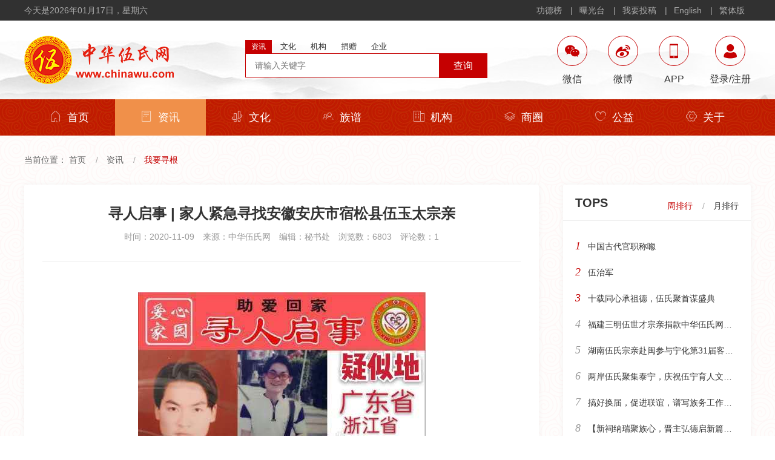

--- FILE ---
content_type: text/html; charset=utf-8
request_url: https://www.chinawu.com/news/detail/?newsId=3578
body_size: 13626
content:

<!DOCTYPE html>

<html>
<head>
    <title>寻人启事 |  家人紧急寻找安徽安庆市宿松县伍玉太宗亲</title>
    <meta name="keywords" content="伍玉太" />
    <meta name="description" content="伍玉太，安徽省安庆市宿松县人，出生于1981年11月18日，身高168厘米，于2000年4月去往浙江温州堂哥家找工作没找到，5月份前往温州市火车站后下落不明。" />
    <meta charset="UTF-8">
    <meta name="viewport" content="width=device-width, initial-scale=1.0">
    <meta http-equiv="X-UA-Compatible" content="ie=edge">
    <link rel="stylesheet" type="text/css" media="screen" href="/css/slick.css">
    <link rel="stylesheet" type="text/css" media="screen" href="/css/comm.css">
    <link rel="stylesheet" type="text/css" media="screen" href="/css/main.css">
    <script src="/js/jquery.min.js"></script>
    <script src="/js/slick.min.js"></script>
    <script src="/js/tabs.js"></script>
    <link rel="stylesheet" href="https://g.alicdn.com/de/prismplayer/2.8.2/skins/default/aliplayer-min.css" />
    <script charset="utf-8" type="text/javascript" src="https://g.alicdn.com/de/prismplayer/2.8.2/aliplayer-min.js"></script>
    <script src="/scripts/jquery/jquery.lazyload.min.js"></script>
    <style>
        iframe {
            width:100%;
            height:500px;
        }
    </style>
</head>
<body>
<div class="hd f14">
    <div class="hdbox">
        <div class="time">今天是2026年01月17日，星期六</div>
        
        <div class="hd-item f-fr">
            <ul>
                <li><a href="/merit/">功德榜</a></li>
                <li><a href="/news/NewList/?categoryId=55">曝光台</a></li>
                <li><a href="/Member/Editpublication/">我要投稿</a></li>
                <li><a href="javascript:;">English</a></li>
                <li><a href="javascript:jft();" class="web_version">繁体版</a></li>
            </ul>
        </div>
    </div>
</div>
<div class="header">
    <div class="hdbox">
        <div class="logo f-fl"><a href="/"><img src="/images/logo.png" alt="中华伍氏网"></a></div>
            <div class="main-search">
                <ul id="searchTab">
                    <li class="current">资讯</li>
                    <li>文化</li>
                    <li>机构</li>
                    <li>捐赠</li>
                    <li>企业</li>
                </ul>
                <div id="searchContent">
                    <div class="main-searchform">
                        <input type="text" placeholder="请输入关键字" />
                        <button class="sub searchs" type="button" data-mark="news">查询</button>
                    </div>
                    <div class="main-searchform">
                        <input type="text" placeholder="请输入关键字" />
                        <button class="sub searchs" type="button" data-mark="culture">查询</button>
                    </div>
                    <div class="main-searchform">
                        <input type="text" placeholder="请输入机构名称" />
                        <button class="sub searchs" type="button" data-mark="organization">查询</button>
                    </div>
                    <div class="main-searchform">
                        <input type="text" placeholder="请输入捐赠人姓名或手机号码" />
                        <button class="sub searchs" type="button" data-mark="merit">查询</button>
                    </div>
                    <div class="main-searchform">
                        <input type="text" placeholder="请输入企业名称或法人姓名" />
                        <button class="sub searchs" type="button" data-mark="company">查询</button>
                    </div>
                </div>
            </div>
            <script>
                $(function () {
                    $("#searchTab").tabso({
                        cntSelect: "#searchContent",
                        tabEvent: "click",
                        tabStyle: "fade"
                    });
                    $(".searchs").click(function () {
                        var value = $(this).parent().children("input").val();
                        var mark = $(this).attr("data-mark");
                        if (value != "") {
                            if (mark == "news") {
                                window.location.href = "/news/NewList/?keywords=" + value;
                            }
                            else if (mark == "culture") { // 文化
                                window.location.href = "/culture/CultureList/?keywords=" + value;
                            }
                            else if (mark == "organization") {
                                window.location.href = "/organization/?keywords=" + value;
                            }
                            else if (mark == "merit") {
                                window.location.href = "/merit/?keywords=" + value;
                            }
                            else if (mark == "company") {
                                window.location.href = "/business/companylist/?keywords=" + value;
                            }
                        }
                    });

                    document.onkeydown = function (event) {
                        e = event ? event : (window.event ? window.event : null);
                        if (e.keyCode == 13) {
                            var index = $("#searchTab>li.current").index();
                            $("button.searchs").eq(index).click();
                        }
                    }
                });
            </script>
        <div class="header-item f-fr">
            <ul>
                <li>
                    <a href="javascript:;"><i class="icon-1"></i><span>微信</span></a>
                    <div class="wxdrap" style="z-index:99999;">
                        <img src="/images/wximg.jpg" alt="中华伍氏网官方微信">
                        <p>官方微信</p>
                    </div>
                </li>
                <li>
                    <a href="https://weibo.com/u/2617869207" target="_blank"><i class="icon-2"></i><span>微博</span></a>
                </li>
                <li>
                    <a href="javascript:;"><i class="icon-3"></i><span>APP</span></a>
                </li>
                    <li>
                        <a href="/Login/"><i class="icon-4"></i><span>登录/注册</span></a>
                    </li>
            </ul>
        </div>
    </div>
</div>
<!--导航-->
<div class="navbox">
    <div class="hdbox menu" id="navbox_menu">
        <ul>
            <li><a href="/"><i class="icon-5"></i>首页</a></li>
            <li><a href="/news/"><i class="icon-6"></i>资讯</a></li>
            <li><a href="/culture/"><i class="icon-7"></i>文化</a></li>
            <li><a href="/zupu/"><i class="icon-8"></i>族谱</a></li>
            <li><a href="/organization/"><i class="icon-11"></i>机构</a></li>
            <li><a href="/business/"><i class="icon-13"></i>商圈</a></li>
            <li><a href="/welfare/"><i class="icon-9"></i>公益</a></li>
            <li><a href="/aboutus/"><i class="icon-10"></i>关于</a></li>
        </ul>
    </div>
</div>
<script src="/scripts/jquery/jquery.cookie.js"></script>
<script src="/scripts/lang.js?r=20260117104321"></script>
<script>
    $(function () {
        var navOffset = $(".navbox").offset().top;
        $(window).scroll(function () {
            var scrollPos = $(window).scrollTop();
            if (scrollPos >= navOffset) {
                $(".navbox").addClass("menu-fixed");
            } else {
                $(".navbox").removeClass("menu-fixed");
            }
        });
    });
</script>
    <div class="zbg">
        <div class="container f-cb">
            <div class="loc">
                当前位置：
                <a href="/">首页</a>
                <a href="/news/">资讯</a>
                <span>我要寻根</span>
            </div>
            <div class="n-left boxs bg-f mt30">
                <div class="news-content">
                    <div class="news-title">
                        <h1>寻人启事 | 家人紧急寻找安徽安庆市宿松县伍玉太宗亲</h1>
                        <p>
                            <span class="mr10">时间：2020-11-09</span>
                            <span class="mr10">来源：中华伍氏网</span>
                            <span class="mr10">编辑：秘书处</span>
                            <span class="mr10">浏览数：6803</span>
                            <span class="">评论数：1</span>
                        </p>
                    </div>
                    <div class="content-box mt30">
                        <div id="htmlCotent"><p><p style="font-size: medium; max-width: 100%; font-family: -apple-system, BlinkMacSystemFont, &quot;PingFang SC&quot;, &quot;Helvetica Neue&quot;, STHeiti, &quot;Microsoft Yahei&quot;, Tahoma, Simsun, sans-serif; white-space: normal; color: rgb(51, 51, 51) !important; line-height: 32px !important; margin-top: 0px !important; margin-bottom: 0px !important; text-align: center;"><span style="color: rgb(0, 0, 0); max-width: 100%; font-size: 16px !important; line-height: 32px !important;"><img src="/upload/202011/09/202011090907149049.jpg" title="微信图片_20201109090706.jpg" alt="微信图片_20201109090706.jpg"/></span></p><p style="font-size: medium; max-width: 100%; font-family: -apple-system, BlinkMacSystemFont, &quot;PingFang SC&quot;, &quot;Helvetica Neue&quot;, STHeiti, &quot;Microsoft Yahei&quot;, Tahoma, Simsun, sans-serif; white-space: normal; color: rgb(51, 51, 51) !important; line-height: 32px !important; margin-top: 0px !important; margin-bottom: 0px !important; text-align: center;"><br/></p><p style="font-size: medium; max-width: 100%; font-family: -apple-system, BlinkMacSystemFont, &quot;PingFang SC&quot;, &quot;Helvetica Neue&quot;, STHeiti, &quot;Microsoft Yahei&quot;, Tahoma, Simsun, sans-serif; white-space: normal; color: rgb(51, 51, 51) !important; line-height: 32px !important; margin-top: 0px !important; margin-bottom: 0px !important;"><span style="font-size: 20px;"><strong><span style="color: rgb(0, 0, 0); max-width: 100%; font-family: 微软雅黑, &quot;Microsoft YaHei&quot;; line-height: 32px !important;">伍玉太，安徽省安庆市宿松县人，出生于1981年11月18日，身高168厘米，于2000年4月去往浙江温州堂哥家找工作没找到，5月份前往温州市火车站后下落不明。</span></strong></span></p><p style="font-size: medium; max-width: 100%; font-family: -apple-system, BlinkMacSystemFont, &quot;PingFang SC&quot;, &quot;Helvetica Neue&quot;, STHeiti, &quot;Microsoft Yahei&quot;, Tahoma, Simsun, sans-serif; white-space: normal; color: rgb(51, 51, 51) !important; line-height: 32px !important; margin-top: 0px !important; margin-bottom: 0px !important;"><span style="color: rgb(0, 0, 0); max-width: 100%; font-family: 微软雅黑, &quot;Microsoft YaHei&quot;; font-size: 16px !important; line-height: 32px !important;"><br/></span></p><p style="font-size: medium; max-width: 100%; font-family: -apple-system, BlinkMacSystemFont, &quot;PingFang SC&quot;, &quot;Helvetica Neue&quot;, STHeiti, &quot;Microsoft Yahei&quot;, Tahoma, Simsun, sans-serif; white-space: normal; color: rgb(51, 51, 51) !important; line-height: 32px !important; margin-top: 0px !important; margin-bottom: 0px !important;"><span style="color: rgb(0, 0, 0); max-width: 100%; font-family: 微软雅黑, &quot;Microsoft YaHei&quot;; font-size: 16px !important; line-height: 32px !important;">家属附言：儿子，从小你就是一个孝顺懂事的孩子，妈妈不知道为什么你这么久不跟家里联系，也许你有你的苦衷。但是，你有想过我和你两个姐姐在家心急如焚的感受，终日被思念与担心所笼罩的心情吗？你向来那么懂事，你怎么忍心妈妈每天为你掉眼泪，看到启事后就赶快给家里来个消息吧，妈妈和两个姐姐都在等你回家！</span></p><p><br/></p><p style="text-align: center;"><img src="https://www.chinawu.com/upload/202011/09/202011090909284948.jpg" title="微信图片_20201109090920.jpg" alt="微信图片_20201109090920.jpg"/></p></p></div>
<div class="content-share f-cb">
    <li>
        <a href="javascript:;"><i class="icon-1"></i>微信</a>
        <div><img src="/images/wximg.jpg" alt="" class="share_weixin" /><p>微信扫码分享</p></div>
    </li>
    <li><a href="javascript:;" class="sina"><i class="icon-2"></i>新浪微博</a></li>
    <li><a href="javascript:;" class="qq"><i class="icon-30"></i>QQ空间</a></li>
</div>
<div class="shengming">
    <p>免责声明：本站部分图文或视频来源于宗亲网友提供或网络搜集，由本站编辑整理，仅供个人研究、交流学习使用，不涉及商业盈利目的。如涉及版权问题，请联系我们予以更改或删除，其他网站原创类内容一切版权归中华伍氏网所有，如需转载请联系本站，并注明来源，谢谢配合。</p>
</div>
<script>
    $(function () {
        //分享地址
        var qzone = 'http://sns.qzone.qq.com/cgi-bin/qzshare/cgi_qzshare_onekey?url={url}&title={title}&pics={pic}&summary={content}';
        var sina = 'http://service.weibo.com/share/share.php?url={url}&title={title}&pic={pic}&searchPic=false';
        var tqq = 'https://connect.qq.com/widget/shareqq/index.html?url={url}&showcount=0&desc={content}&summary=&title={title}&pics=&style=203&width=19&height=22';
        var douban = 'http://www.douban.com/share/service?href={url}&name={title}&text={content}&image={pic}';
        var weixin = 'http://qr.liantu.com/api.php?text={url}';
        var shareUrl = encodeURIComponent(window.location.href);
        var content = "伍玉太，安徽省安庆市宿松县人，出生于1981年11月18日，身高168厘米，于2000年4月去往浙江温州堂哥家找工作没找到，5月份前往温州市火车站后下落不明。";
        var title = "寻人启事 | 家人紧急寻找安徽安庆市宿松县伍玉太宗亲";
        var pic = "https://www.chinawu.com/images/head-logo.jpg";
        var mobile_share = "https://www.chinawu.com/zixun/detail/?newsId=5f29d810f5eaadbd"

        $("img.share_weixin").attr('src', replaceAPI(weixin, { url: encodeURIComponent(mobile_share) }));
        // QQ分享
        $(".content-share>li>a.qq").click(function () {
            window.open(replaceAPI(qzone, {
                url: shareUrl,
                title: title,
                content: content,
                pic: pic
            }));
        });
        // 新浪微博分享
        $(".content-share>li>a.sina").click(function () {
            window.open(replaceAPI(sina, {
                url: shareUrl,
                title: title,
                content: content,
                pic: pic
            }));
        });
    });
    function replaceAPI(api, options) {
        api = api.replace('{url}', options.url);
        api = api.replace('{title}', options.title);
        api = api.replace('{content}', options.content);
        api = api.replace('{pic}', options.pic);

        return api;
    }
</script>
                    </div>
                    <!--评价start-->
<div class="mt50 f-cb">
    <h2 class="c-t f18 mb20">文章评论</h2>
    <div class="f-cb">
        <textarea class="u-message" placeholder="请输入想跟大家交流的内容" id="txtcontent"></textarea>
        <span class="f-fl">还可以输入120字</span>
            <p class="f-ib f-fr">请登录后评论，立即 <a href="/Login/?redirectURL=%2fnews%2fdetail%2f%3fnewsId%3d3578" class="red">登录</a> 或 <a href="/Reg/" class="red">注册</a></p>
    </div>
    <div class="u-message-list mt30 f-cb" id="commentList" v-cloak>
        <ul>
            <li class="f-cb mt50" v-for="(item,index) in commentList">
                <p class="img"><img v-bind:src="item.userHead" /></p>
                <div class="nr">
                    <p><span class="c98">{{item.userName}}：</span>{{item.contents}}</p>
                    <p class="c98 mt10 tips">
                        <span>{{item.add_time}}</span>
                        <span><a href="javascript:;" v-on:click="userReply(index,0,0)">回复</a>（<em>{{item.commentCount}}</em>）</span>
                        <span><a href="javascript:;" v-on:click="userPraise(index,0,0)">赞</a>（<em>{{item.praiseCount}}</em>）</span>
                    </p>
                    <!--回复-->
                    <div class="replay-fa" v-if="item.issend==1">
                        <textarea name="firstContent" cols="30" v-model="content" rows="10" v-bind:placeholder="setName(item.userName)"></textarea>
                        <button v-on:click="submitForm(index,0,0)" type="button">发表</button>
                    </div>
                </div>
                <div class="u-reply" v-if="item.replyList.length>0">
                    <ul>
                        <li class="f-cb" v-for="(p,idx) in item.replyList">
                            <p class="img"><img v-bind:src="p.userHead" /></p>
                            <div class="nr">
                                <p><span class="c98">{{p.userName}} {{p.replyUser !=""?"回复"+p.replyUser:""}}：</span>{{p.replyContent}}</p>
                                <p class="c98 mt10 tips">
                                    <span>{{p.add_time}}</span>
                                    <span><a href="javascript:;" v-on:click="userReply(index,idx,1)">回复</a></span>
                                    <span><a href="javascript:;" v-on:click="userPraise(index,idx,1)">赞</a>（<em>{{p.praiseCount}}</em>）</span>
                                </p>
                                <!--二级回复-->
                                <div class="replay-fa" v-if="p.issend==1">
                                    <textarea name="secondcontent" cols="30" v-model="content" rows="10" v-bind:placeholder="setName(p.userName)"></textarea>
                                    <button v-on:click="submitForm(index,idx,1)" type="button">发表</button>
                                </div>
                            </div>
                        </li>
                    </ul>
                </div>
            </li>
        </ul>
        <div style="text-align:center;margin-top:8px;cursor:pointer;" v-if="isMore==1" v-on:click="loadMore()">点击查看更多</div>
    </div>
</div>
<script src="/layui/vue.js" charset="utf-8"></script>
<script src="/scripts/artdialog/dialog-plus-min.js"></script>
<link href="/scripts/artdialog/ui-dialog.css" rel="stylesheet" />
<style>
    [v-cloak] {
        display: none;
    }
</style>
<script>
    var vm = new Vue({
        el: "#commentList",
        data: {
            commentList: [],
            page: 1,  // 页码
            pageSize: 15, // 每页显示条数
            pageCount: 1, // 总页码
            totalCount: 0, // 总条数
            isLogin: "0",
            newId: "3578",
            content: "",
            isMore: 0,
        },
        methods: {
            setName: function (name) {
                return "回复" + name + "：";
            },
            userPraise: function (m, n, idx) {
                let that = this;
                let relevanceId = 0;
                if (idx == 0) {
                    relevanceId = that.commentList[m].commentId;
                }
                else if (idx == 1) {
                    relevanceId = that.commentList[m].replyList[n].replyId;
                }
                AjaxLoad(HTTPURLAPI.USERPRAISEAPI, { mark: idx == 0 ? "firstcomment" : "twocomment", relevanceId: relevanceId }, function (ret) {
                    if (ret.msgcode == 1) {
                        if (idx == 0) {
                            that.commentList[m].praiseCount = ret.data.praiseCount;
                        }
                        else {
                            that.commentList[m].replyList[n].praiseCount = ret.data.praiseCount;
                        }
                    }
                    else {
                        ShowPrint(ret.msg);
                    }
                });
            },
            userReply: function (m, n, idx) {
                let that = this;
                if (that.isLogin == 0) {
                    window.location.href = "/Login/?redirectURL=%2fnews%2fdetail%2f%3fnewsId%3d3578";
                }
                else {
                    that.content = "";
                    if (idx == 0) {
                        that.commentList[m].issend = that.commentList[m].issend == 1 ? 0 : 1;
                    }
                    else if (idx == 1) {
                        that.commentList[m].replyList[n].issend = that.commentList[m].replyList[n].issend == 1 ? 0 : 1;
                    }
                }
            },
            submitForm: function (m, n, idx) {
                let that = this;
                let relevanceId = that.commentList[m].commentId;
                let replyUser = "";
                if (idx == 1) {
                    replyUser = that.commentList[m].replyList[n].userName
                }
                if (that.content == "") {
                    ShowPrint("填写回复信息");
                    return false;
                }
                AjaxLoad(HTTPURLAPI.ADDCOMMENTAPI, { commentId: relevanceId, contents: that.content, replyUser: replyUser }, function (ret) {
                    if (ret.msgcode == 1) {
                        that.commentList[m].replyList.push(ret.data.model);
                        that.commentList[m].commentCount = that.commentList[m].commentCount + 1;
                        that.content = "";
                    }
                    else {
                        ShowPrint(ret.msg);
                    }
                });
            },
            loadMore: function () {
                loadComment();
            }
        }
    });
    $(function () {
        $("#txtcontent").keydown(function () {
            var len = $(this).val().length;
            if (len >= 120) {
                $("span.f-fl").html("还可以输入0字");
            }
            else {
                $("span.f-fl").html("还可以输入" + (120 - len) + "字");
            }
        });
        $("button.u-sub").click(function () {
            var content = $("#txtcontent").val().trim();
            if (content == "") {
                ShowPrint("请输入评论内容");
                return false;
            }
            if (content.length > 120) {
                ShowPrint("评论内容限制120字以内");
                return false;
            }
            AjaxLoad(HTTPURLAPI.EDITCOMMENTAPI, { mark: "news", relevanceId: vm.newId, contents: content }, function (ret) {
                if (ret.msgcode == 1) {
                    ShowPrint("评论成功");
                    $("#txtcontent").val("");
                    vm.commentList = [];
                    vm.page = 1;
                    vm.pageSize = 15;
                    vm.pageCount = 1;
                    vm.totalCount = 0;
                    loadComment();
                }
                else {
                    ShowPrint(ret.msg);
                    return false;
                }
            });
        });
        loadComment();
    });
    function loadComment() {
        AjaxLoadData(HTTPURLAPI.COMMENTLISTAPI, { pageindex: vm.page, pagesize: vm.pageSize, mark: "news", relevanceId: vm.newId }, function (ret) {
            if (ret.msgcode == 1) {
                vm.pageCount = ret.data.pageCount;
                if (vm.page <= vm.pageCount) {
                    vm.commentList = vm.commentList.concat(ret.data.list);
                    vm.totalCount = ret.data.totalCount;
                    if (vm.page == vm.pageCount) {
                        vm.isMore = 0;
                    }
                    else {
                        vm.isMore = 1;
                    }
                    ++vm.page;
                }
                else {
                    vm.isMore = 0;
                }
            }
            else {
                vm.isMore = 0;
            }
        });
    }
</script>
<script src="/scripts/base.js"></script>
                    <!--评价end-->
                    <div class="mt50 f-cb">
                        <h2 class="f20">相关推荐</h2>
                        <div class="news-tuijian">
                                    <div>
                                        <div class="ns-tjlist">
                                            <a href="/news/detail/?newsId=1020" class="pic" title="寻伍永安后人，祖籍廣東省肇慶高要白土鎮長塘村，后去新加坡"><img src="/images/default.jpg" alt="寻伍永安后人，祖籍廣東省肇慶高要白土鎮長塘村，后去新加坡" /></a>
                                            <p><a href="/news/detail/?newsId=1020" title="寻伍永安后人，祖籍廣東省肇慶高要白土鎮長塘村，后去新加坡">寻伍永安后人，祖籍廣東省肇慶高要白土鎮長塘村，后去新加坡</a></p>
                                        </div>
                                    </div>
                                    <div>
                                        <div class="ns-tjlist">
                                            <a href="/news/detail/?newsId=979" class="pic" title="贵州纳雍伍勇宗亲寻根 | 湖南衡州府耒阳县松湾大形山搬过来"><img src="/images/default.jpg" alt="贵州纳雍伍勇宗亲寻根 | 湖南衡州府耒阳县松湾大形山搬过来" /></a>
                                            <p><a href="/news/detail/?newsId=979" title="贵州纳雍伍勇宗亲寻根 | 湖南衡州府耒阳县松湾大形山搬过来">贵州纳雍伍勇宗亲寻根 | 湖南衡州府耒阳县松湾大形山搬过来</a></p>
                                        </div>
                                    </div>
                                    <div>
                                        <div class="ns-tjlist">
                                            <a href="/news/detail/?newsId=2367" class="pic" title="伍氏寻根005期 | 广东增城新塘伍氏寻祖信息"><img src="/images/default.jpg" alt="伍氏寻根005期 | 广东增城新塘伍氏寻祖信息" /></a>
                                            <p><a href="/news/detail/?newsId=2367" title="伍氏寻根005期 | 广东增城新塘伍氏寻祖信息">伍氏寻根005期 | 广东增城新塘伍氏寻祖信息</a></p>
                                        </div>
                                    </div>
                                    <div>
                                        <div class="ns-tjlist">
                                            <a href="/news/detail/?newsId=1011" class="pic" title="安徽伍氏寻根江西"><img src="/images/default.jpg" alt="安徽伍氏寻根江西" /></a>
                                            <p><a href="/news/detail/?newsId=1011" title="安徽伍氏寻根江西">安徽伍氏寻根江西</a></p>
                                        </div>
                                    </div>
                                    <div>
                                        <div class="ns-tjlist">
                                            <a href="/news/detail/?newsId=978" class="pic" title="马来西亚宗亲的特别寻人"><img src="https://images.chinawu.com/upload/platform/news/201908/23/201908231622375463.jpg" alt="马来西亚宗亲的特别寻人" /></a>
                                            <p><a href="/news/detail/?newsId=978" title="马来西亚宗亲的特别寻人">马来西亚宗亲的特别寻人</a></p>
                                        </div>
                                    </div>
                                    <div>
                                        <div class="ns-tjlist">
                                            <a href="/news/detail/?newsId=966" class="pic" title="江苏徐州伍赵宗亲寻根"><img src="/images/default.jpg" alt="江苏徐州伍赵宗亲寻根" /></a>
                                            <p><a href="/news/detail/?newsId=966" title="江苏徐州伍赵宗亲寻根">江苏徐州伍赵宗亲寻根</a></p>
                                        </div>
                                    </div>
                                    <div>
                                        <div class="ns-tjlist">
                                            <a href="/news/detail/?newsId=2034" class="pic" title="陕西省渭南市蒲城县伍兴虎宗亲为寻子伍嘉诚，扮成蜘蛛侠“千里走单骑”11年"><img src="https://images.chinawu.com/upload/platform/news/201910/06/201910061119383481.png" alt="陕西省渭南市蒲城县伍兴虎宗亲为寻子伍嘉诚，扮成蜘蛛侠“千里走单骑”11年" /></a>
                                            <p><a href="/news/detail/?newsId=2034" title="陕西省渭南市蒲城县伍兴虎宗亲为寻子伍嘉诚，扮成蜘蛛侠“千里走单骑”11年">陕西省渭南市蒲城县伍兴虎宗亲为寻子伍嘉诚，扮成蜘蛛侠“千里走单骑”11年</a></p>
                                        </div>
                                    </div>
                                    <div>
                                        <div class="ns-tjlist">
                                            <a href="/news/detail/?newsId=1015" class="pic" title="重庆市酉阳县酉酬镇伍氏,原籍湖南省沅州府、芷江县灶锅底"><img src="/images/default.jpg" alt="重庆市酉阳县酉酬镇伍氏,原籍湖南省沅州府、芷江县灶锅底" /></a>
                                            <p><a href="/news/detail/?newsId=1015" title="重庆市酉阳县酉酬镇伍氏,原籍湖南省沅州府、芷江县灶锅底">重庆市酉阳县酉酬镇伍氏,原籍湖南省沅州府、芷江县灶锅底</a></p>
                                        </div>
                                    </div>
                                    <div>
                                        <div class="ns-tjlist">
                                            <a href="/news/detail/?newsId=981" class="pic" title="四川攀枝花伍姓寻根 | 家谱记载祖籍起于湖南省湘乡县"><img src="/images/default.jpg" alt="四川攀枝花伍姓寻根 | 家谱记载祖籍起于湖南省湘乡县" /></a>
                                            <p><a href="/news/detail/?newsId=981" title="四川攀枝花伍姓寻根 | 家谱记载祖籍起于湖南省湘乡县">四川攀枝花伍姓寻根 | 家谱记载祖籍起于湖南省湘乡县</a></p>
                                        </div>
                                    </div>
                                    <div>
                                        <div class="ns-tjlist">
                                            <a href="/news/detail/?newsId=987" class="pic" title="安徽长丰县【原属寿县】水家湖的伍家岗寻上海伍翰生宗亲"><img src="/images/default.jpg" alt="安徽长丰县【原属寿县】水家湖的伍家岗寻上海伍翰生宗亲" /></a>
                                            <p><a href="/news/detail/?newsId=987" title="安徽长丰县【原属寿县】水家湖的伍家岗寻上海伍翰生宗亲">安徽长丰县【原属寿县】水家湖的伍家岗寻上海伍翰生宗亲</a></p>
                                        </div>
                                    </div>
                        </div>
                        <script>
                            $(function () {
                                $('.news-tuijian').slick({
                                    slidesToShow: 3,
                                    slidesToScroll: 1,
                                    autoplay: true,
                                    autoplaySpeed: 3000,
                                    centerPadding: "15px",
                                });
                            });
                        </script>
                    </div>
                </div>
            </div>
            <div class="n-right mt30">
<div class="boxs bg-f">
        <div class="n-paihang">
            <h3>TOPS</h3>
            <div>
                <ul id="phtab">
                    <li class="current">周排行</li>
                    <li>月排行</li>
                </ul>
            </div>
        </div>
        <div class="" id="phtabContent">
            <div class="paihang-list ranktop_list">
                <ul>
                                <li><span>1</span><a href="/news/detail/?newsId=436">中国古代官职称呼</a></li>
                                <li><span>2</span><a href="/news/detail/?newsId=2969">伍治军</a></li>
                                <li><span>3</span><a href="/news/detail/?newsId=4188">十载同心承祖德，伍氏聚首谋盛典</a></li>
                                <li><span>4</span><a href="/news/detail/?newsId=4202">福建三明伍世才宗亲捐款中华伍氏网人民币1000元</a></li>
                                <li><span>5</span><a href="/news/detail/?newsId=4198">湖南伍氏宗亲赴闽参与宁化第31届客家文化节暨正己堂落成典礼活动纪实</a></li>
                                <li><span>6</span><a href="/news/detail/?newsId=4175">两岸伍氏聚集泰宁，庆祝伍宁育人文化馆落成</a></li>
                                <li><span>7</span><a href="/news/detail/?newsId=4176">搞好换届，促进联谊，谱写族务工作新篇章</a></li>
                                <li><span>8</span><a href="/news/detail/?newsId=4179">【新祠纳瑞聚族心，晋主弘德启新篇】——云浮旱塘村伍氏宗祠重光庆典纪实</a></li>
                                <li><span>9</span><a href="/news/detail/?newsId=4150">首届伍氏醒狮交流会圆满举行</a></li>
                                <li><span>10</span><a href="/news/detail/?newsId=4137">世界伍氏宗亲总会第十二届恳亲代表大会在台山隆重举行</a></li>
                </ul>
            </div>
            <div class="paihang-list ranktop_list" style="display:none">
                <ul>
                                <li><span>1</span><a href="/news/detail/?newsId=2304">伍自尧</a></li>
                                <li><span>2</span><a href="/news/detail/?newsId=3627">海南伍氏宗祠暨伍子胥公雕像落成庆典大会活动</a></li>
                                <li><span>3</span><a href="/news/detail/?newsId=2969">伍治军</a></li>
                                <li><span>4</span><a href="/culture/detail/?newsId=1865f91064cc5b94">伍谟文</a></li>
                                <li><span>5</span><a href="/news/detail/?newsId=436">中国古代官职称呼</a></li>
                                <li><span>6</span><a href="/culture/detail/?newsId=a6655848d0c47ff6">伍诰</a></li>
                                <li><span>7</span><a href="/news/detail/?newsId=4044">2024年中华伍氏网迎新春联谊活动</a></li>
                                <li><span>8</span><a href="/news/detail/?newsId=3861">《伍子陵园太庙建设规划书》</a></li>
                                <li><span>9</span><a href="/news/detail/?newsId=3643">广东云浮新兴布填村幸福堂入伙庆典</a></li>
                                <li><span>10</span><a href="/news/detail/?newsId=3642">阔别十二载，中华伍氏网兄弟姐妹相聚云浮新兴幸福堂落成典礼</a></li>
                </ul>
            </div>
        </div>
</div>
<div class="boxs bg-f mt30">
    <div class="p-n-title">
        <h3><a href="/news/video/">视频动态</a></h3>
    </div>
                <div class="sp-dongtai">
                    <div>
                        <a href="/news/detail/?newsId=3762"><img src="https://images.chinawu.com/upload/platform/news/202106/04/202106041405044268.jpg" alt="抗疫百年史传奇伍连德" /></a>
                        <p><a href="/news/detail/?newsId=3762">抗疫百年史传奇伍连德</a></p>
                    </div>
                </div>
                <div class="paihang-list" style="padding-top:0">
                    <ul>
                            <li><a href="/news/detail/?newsId=3646">中华伍氏网2021新年贺词</a></li>
                            <li><a href="/news/detail/?newsId=3643">广东云浮新兴布填村幸福堂入伙庆典</a></li>
                            <li><a href="/news/detail/?newsId=3623">中华伍氏网办网初衷及未来发展</a></li>
                            <li><a href="/news/detail/?newsId=3611">武当唐手拳-伍氏传承人伍新虎</a></li>
                            <li><a href="/news/detail/?newsId=3586">伍子胥纪念馆——浙江杭州建德市乾潭镇下包村</a></li>
                            <li><a href="/news/detail/?newsId=3473">木香哥，我们永远怀念您！</a></li>
                    </ul>
                </div>

</div>
<script>
    $(function () {
        $("#phtab>li").click(function () {
            var index = $(this).index();
            $(this).addClass("current");
            $(this).siblings().removeClass("current");
            $(".ranktop_list").eq(index).css({ "display": "block" });
            $(".ranktop_list").eq(index).siblings().css({ "display": "none" });
        });
    });
</script>
            </div>
        </div>
    </div>
    <!--底部-->
<!--底部-->
    <div class="footer">
        <div class="container f-cb">
            <div class="f-cb">
                <div class="col-10 foot-nav">
                    <ul>
                        <li>
                            <b>关于</b>
                            <a href="/aboutus/">网站概况</a>
                            <a href="/aboutus/?action=Leading">组织架构</a>
                            <a href="/aboutus/?action=contactstation">章程制度</a>
                            <a href="/aboutus/?action=websitehonor">网站大事记</a>
                            <a href="/aboutus/?action=aboutus">各地联络处</a>
                            <a href="/aboutus/?action=advertising">联系方式</a>
                        </li>
                        <li>
                            <b>资讯</b>
                            <a href="/news/NewList/?categoryId=7">重要通知</a>
                            <a href="/news/NewList/?categoryId=8">网站动态</a>
                            <a href="/news/NewList/?categoryId=9">家族活动</a>
                            <a href="/news/NewList/?categoryId=10">寻根问祖</a>
                            <a href="/news/NewList/?categoryId=11">百家姓</a>
                            <a href="/news/video/">视频</a>
                        </li>
                        <li>
                            <b>文化</b>
                            <a href="/culture/CultureList/?iscommend=1">文化聚焦</a>
                            <a href="/culture/CultureList/?categoryId=8537dadb50df0c40">伍氏源流</a>
                            <a href="/culture/CultureList/?categoryId=350dac5bc029fce6">文物古迹</a>
                            <a href="/culture/mingren/">伍氏人物</a>
                            <a href="/culture/CultureList/?categoryId=0e53ee89d3d1533d">艺术长廊</a>
                            <a href="/culture/CultureList/?categoryId=a2c2ab5842e2027c">修谱专栏</a>
                        </li>
                        <li>
                            <b>公益</b>
                            <a href="/welfare/WelfareList/?categoryId=fb53a31bdf175779">爱心倡议</a>
                            <a href="/welfare/WelfareList/?categoryId=ae0a97f5e152b3c7">奖学助学</a>
                            <a href="/welfare/WelfareList/?categoryId=404d1d7dcf4f4354">爱心慈善</a>
                            <a href="/merit/">功德榜</a>
                            <a href="/aboutus/?action=donation">我要捐赠</a>
                        </li>
                        <li>
                            <b>商圈</b>
                            <a href="/member/enterprisecert/">企业入驻</a>
                            <a href="/business/CompanyList/?tradeId=42">行业分类</a>
                            <a href="/business/CompanyList/">企业机构</a>
                            <a href="/business/Nearby/">附近企业</a>
                            <a href="/business/BusinessList/?categoryId=6ab6da5c2b387cfe">求职招聘</a>
                            <a href="/business/BusinessList/?categoryId=1e774d330c6f3bee">创业分享</a>
                        </li>
                        <li>
                            <b>公示</b>
                            <a href="/welfare/welfarelist/?categoryId=5af730d48e7a7741">收支明细</a>
                            <a href="/news/newList/?categoryId=55">曝光台</a>
                            <a href="/member/addfeedback/">宗亲建议</a>
                        </li>
                    </ul>
                </div>
                <div class="foot-wx">
                    <img src="/images/wximg.jpg" alt="中华伍氏网微信公众号">
                    <p class="f-tac f14 mt10">微信公众号</p>
                </div>
            </div>
        </div>
    </div>
<div class="copy">
    <p>Copyright 2005-2019 版权所有：中华伍氏网  盗版必究 总法律顾问：伍伟良  备案号：<a href="https://beian.miit.gov.cn/" target="_blank">粤ICP备19015942号</a>  技术支持：<a href="http://www.dingshuo.cc/" target="_blank">鼎硕科技</a>&nbsp;&nbsp;
    <script type="text/javascript" src="https://s9.cnzz.com/z_stat.php?id=625941&web_id=625941"></script></p>
</div>
<!--返回顶部-->
<div class="top" id="toTop">
    <a href="javascript:;"><i class="icon-19"></i>回顶部</a>
</div>
<script>
    $(function () {
        $(window).scroll(function (event) {
            if ($(this).scrollTop() == 0) {
                $("#toTop").hide();
            }
            if ($(this).scrollTop() > 100) {
                $("#toTop").show();
            }
        });
        $("#toTop").click(function (event) {
            $("html,body").animate({ scrollTop: "0px" }, 666)
        });
    });
</script>
    <script>
        $(function () {
            $("#htmlCotent img").each(function () {
                if (!$(this).attr("data-original")) {
                    $(this).attr("data-original", $(this).attr("src")).attr("src", "/images/default.jpg");
                }
            });
            $("#htmlCotent img").lazyload({ effect: "fadeIn", threshold: 120 }); //图片显示方式，淡出效果，其他可自定义
            $("#navbox_menu>ul>li").eq(1).addClass("current");
        });
    </script>
</body>
</html>


--- FILE ---
content_type: text/css
request_url: https://www.chinawu.com/css/comm.css
body_size: 2849
content:
@charset "utf-8";html,body,h1,h2,h3,h4,h5,h6,div,dl,dt,dd,ul,ol,li,p,blockquote,pre,hr,figure,table,caption,th,td,form,fieldset,legend,input,button,textarea,menu{margin:0;padding:0}header,footer,section,article,aside,nav,hgroup,address,figure,figcaption,menu,details{display:block}table{border-collapse:collapse;border-spacing:0}caption,th{text-align:left;font-weight:normal}html,body,fieldset,img,iframe,abbr{border:0}i,cite,em,var,address,dfn{font-style:normal}[hidefocus],summary{outline:0}li{list-style:none}h1,h2,h3,h4,h5,h6,small{font-size:100%}sup,sub{font-size:83%}pre,code,kbd,samp{font-family:inherit}q:before,q:after{content:none}textarea{overflow:auto;resize:none}label,summary{cursor:default}a,button{cursor:pointer}h1,h2,h3,h4,h5,h6,em,strong,b{font-weight:bold}del,ins,u,s,a,a:hover{text-decoration:none}body,textarea,input,button,select,keygen,legend{color:#333;outline:0;font-size:16px;font-family:"PingFang SC","Helvetica Neue",Helvetica,Tahoma,Arial,"Microsoft YaHei","\\9ED1\4F53",STHeiTi,sans-serif}html,body{width:100%;height:100%;-webkit-font-smoothing:antialiased}body{background:#fff;font-size:16px;line-height:1.5}*{transition:all .3s}a{color:#333}a:hover{color:#c50001}.f-cb:after,.f-cbli li:after{display:block;clear:both;visibility:hidden;height:0;overflow:hidden;content:"."}.f-cb,.f-cbli li{zoom:1}.f-ib{display:inline-block;*display:inline;*zoom:1}.f-dn{display:none}.f-db{display:block}.f-fl{float:left}.f-fr{float:right}.f-pr{position:relative}.f-prz{position:relative;zoom:1}.f-oh{overflow:hidden}.f-fs1{font-size:12px}.f-fs2{font-size:14px}.f-fwn{font-weight:normal}.f-fwb{font-weight:bold}.f-tal{text-align:left}.f-tac{text-align:center}.f-tar{text-align:right}.f-taj{text-align:justify;text-justify:inter-ideograph}.f-vam,.f-vama *{vertical-align:middle}.f-wsn{word-wrap:normal;white-space:nowrap}.f-pre{overflow:hidden;text-align:left;white-space:pre-wrap;word-wrap:break-word;word-break:break-all}.f-wwb{white-space:normal;word-wrap:break-word;word-break:break-all}.f-ti{overflow:hidden;text-indent:-30000px}.f-ti2{text-indent:2em}.f-lhn{line-height:normal}.f-tdu,.f-tdu:hover{text-decoration:underline}.f-tdn,.f-tdn:hover{text-decoration:none}.f-toe{overflow:hidden;word-wrap:normal;white-space:nowrap;text-overflow:ellipsis}.f-csp{cursor:pointer}.f-csd{cursor:default}.f-csh{cursor:help}.f-csm{cursor:move}.f-usn{-webkit-user-select:none;-moz-user-select:none;-ms-user-select:none;-o-user-select:none;user-select:none}*{-webkit-box-sizing:border-box;-moz-box-sizing:border-box;box-sizing:border-box}.f12{font-size:12px}.f14{font-size:14px}.f16{font-size:16px}.f18{font-size:18px}.f20{font-size:20px}.f22{font-size:22px}.f24{font-size:24px}.ln2{line-height:2}.white{color:#fff}.blue{color:#c50001}.c56{color:#565656}.c98{color:#989898}.cbd{color:#bdbdbd}.blue2{color:#6eb9e9}.green{color:#1abc9c}.orange{color:#f49267}.mt5{margin-top:5px}.mt10{margin-top:10px}.mt15{margin-top:15px}.mt20{margin-top:20px}.mt25{margin-top:25px}.mt30{margin-top:30px}.mt40{margin-top:40px}.mt50{margin-top:50px}.mt80{margin-top:80px}.mb5{margin-bottom:5px}.mb10{margin-bottom:10px}.mb15{margin-bottom:15px}.mb20{margin-bottom:20px}.mb25{margin-bottom:25px}.mb30{margin-bottom:30px}.mb40{margin-bottom:40px}.mb50{margin-bottom:50px}.mr5{margin-right:5px}.mr10{margin-right:10px}.mr15{margin-right:15px}.mr20{margin-right:20px}.mr25{margin-right:25px}.mr30{margin-right:30px}.mr40{margin-right:40px}.mr50{margin-right:50px}.pt5{padding-top:5px}.pt10{padding-top:10px}.pt15{padding-top:15px}.pt20{padding-top:20px}.pt80{padding-top:80px}.pt40{padding-top:40px}.pb40{padding-bottom:40px}.pb5{padding-bottom:5px}.pb10{padding-bottom:10px}.pb15{padding-bottom:15px}.pb20{padding-bottom:20px}.pd5{padding:5px}.pd10{padding:10px}.pd15{padding:15px}.pd20{padding:20px}.pd25{padding:25px}.pd30{padding:30px}.pd35{padding:35px}.pd40{padding:40px}.pd50{padding:50px}.linear{background:-webkit-linear-gradient(left top, #1f90db, #08bd98);background:-o-linear-gradient(135deg, #1f90db, #08bd98);background:-moz-linear-gradient(135deg, #1f90db, #08bd98);background:linear-gradient(135deg, #1f90db, #08bd98)}.bor4{-webkit-border-radius:4px;-moz-border-radius:4px;border-radius:4px}.boxs{-webkit-box-shadow:0 0 10px rgba(52,152,219,0.1);-moz-box-shadow:0 0 10px rgba(52,152,219,0.1);box-shadow:0 0 10px rgba(52,152,219,0.1)}.container{width:1230px;margin:0 auto;padding-left:15px;padding-right:15px;position:relative}.row{margin-left:-15px;margin-right:-15px}.col-1,.col-2,.col-3,.col-4,.col-5,.col-6,.col-7,.col-8,.col-9,.col-10,.col-11,.col-12,.col-5p{float:left;padding-left:15px;padding-right:15px}.col-1{width:8.33333333%}.col-2{width:16.66666667%}.col-3{width:25%}.col-4{width:33.33333333%}.col-5{width:41.66666667%}.col-6{width:50%}.col-7{width:58.33333333%}.col-8{width:66.66666667%}.col-9{width:75%}.col-10{width:83.33333333%}.col-11{width:91.66666667%}.col-12{width:100%}.col-5p{width:20%}@font-face{font-family:'din';src:url('../fonts/din.eot');src:url('../fonts/din.eot') format('embedded-opentype'),url('../fonts/din.ttf') format('truetype'),url('../fonts/din.woff') format('woff'),url('../fonts/din.svg') format('svg');font-style:normal}@font-face{font-family:'icomoon';src:url('../fonts/icomoon.eot?jol7e4');src:url('../fonts/icomoon.eot?jol7e4#iefix') format('embedded-opentype'),url('../fonts/icomoon.ttf?jol7e4') format('truetype'),url('../fonts/icomoon.woff?jol7e4') format('woff'),url('../fonts/icomoon.svg?jol7e4#icomoon') format('svg');font-weight:normal;font-style:normal}[class^="icon-"],[class*=" icon-"]{font-family:'icomoon' !important;font-style:normal;font-weight:normal;font-variant:normal;text-transform:none;line-height:1;-webkit-font-smoothing:antialiased;-moz-osx-font-smoothing:grayscale}.icon-pengyouquan:before{content:"\e921"}.icon-311:before{content:"\e922"}.icon-321:before{content:"\e923"}.icon-331:before{content:"\e924"}.icon-34:before{content:"\e925"}.icon-35:before{content:"\e926"}.icon-37:before{content:"\e92a"}.icon-38:before{content:"\e92b"}.icon-39:before{content:"\e92c"}.icon-40:before{content:"\e92d"}.icon-41:before{content:"\e92e"}.icon-42:before{content:"\e92f"}.icon-43:before{content:"\e930"}.icon-45:before{content:"\e931"}.icon-46:before{content:"\e932"}.icon-47:before{content:"\e933"}.icon-48:before{content:"\e934"}.icon-49:before{content:"\e935"}.icon-50:before{content:"\e936"}.icon-51:before{content:"\e937"}.icon-52:before{content:"\e938"}.icon-53:before{content:"\e939"}.icon-54:before{content:"\e93a"}.icon-55:before{content:"\e93b"}.icon-56:before{content:"\e93c"}.icon-57:before{content:"\e93d"}.icon-58:before{content:"\e93e"}.icon-59:before{content:"\e93f"}.icon-60:before{content:"\e940"}.icon-61:before{content:"\e941"}.icon-62:before{content:"\e942"}.icon-63:before{content:"\e943"}.icon-64:before{content:"\e944"}.icon-65:before{content:"\e945"}.icon-66:before{content:"\e946"}.icon-67:before{content:"\e947"}.icon-1:before{content:"\e900"}.icon-2:before{content:"\e901"}.icon-3:before{content:"\e902"}.icon-4:before{content:"\e903"}.icon-5:before{content:"\e904"}.icon-6:before{content:"\e905"}.icon-7:before{content:"\e906"}.icon-8:before{content:"\e907"}.icon-9:before{content:"\e908"}.icon-10:before{content:"\e909"}.icon-11:before{content:"\e90a"}.icon-12:before{content:"\e90b"}.icon-13:before{content:"\e90c"}.icon-14:before{content:"\e90d"}.icon-15:before{content:"\e90e"}.icon-16:before{content:"\e90f"}.icon-17:before{content:"\e910"}.icon-18:before{content:"\e911"}.icon-19:before{content:"\e912"}.icon-20:before{content:"\e913"}.icon-21:before{content:"\e914"}.icon-22:before{content:"\e915"}.icon-23:before{content:"\e916"}.icon-24:before{content:"\e917"}.icon-25:before{content:"\e918"}.icon-26:before{content:"\e919"}.icon-27:before{content:"\e91a"}.icon-28:before{content:"\e91b"}.icon-29:before{content:"\e91c"}.icon-30:before{content:"\e91d"}.icon-31:before{content:"\e91e"}.icon-32:before{content:"\e91f"}.icon-33:before{content:"\e920"}.icon-68:before{content:"\e948"}

--- FILE ---
content_type: text/css
request_url: https://www.chinawu.com/css/main.css
body_size: 9835
content:
@charset "utf-8";img{max-width:100%;vertical-align:top;}.red{color:#c50001}.qianyan,.hdbox{width:1230px;margin:0 auto;padding-left:15px;padding-right:15px}.div1{text-align:center;font-size:18px;line-height:2;text-transform:uppercase}.div1 li{border-right:1px solid #eee}.div1 li:last-child{border:0}.div1 b{display:block;color:#c50001}.div2 .head-logo{width:299px;float:left;position:relative}.div2 .head-info{margin-left:300px}.div2 .head-info .txt{margin-left:60px;margin-top:50px}.head-item{height:66px}.head-item li{display:inline-block;float:left;overflow:hidden;margin-left:60px}.head-item li a{display:block;width:66px;height:66px;-webkit-border-radius:66px;-moz-border-radius:66px;border-radius:66px;color:#fff;background-color:#e95d04;text-align:center;padding:10px;line-height:1.5}.head-item li:last-child a{line-height:50px;color:#999;border:1px solid #eee}.div3{text-align:center}.div3 a{display:inline-block;width:50px;height:50px;-webkit-border-radius:50px;-moz-border-radius:50px;border-radius:50px;border:1px solid #ddd;text-align:center;line-height:50px}.div3 a i{font-size:18px}.hd{background-color:#313131;height:34px;line-height:34px;color:#aaa}.hd a{color:#aaa}.hd a:hover{color:#fff}.hdbox .time,.hdbox .hd-item,.hdbox .hd-psite{display:inline-block}.hdbox .hd-item li{display:inline-block;position:relative;padding-left:15px;margin-right:10px}.hdbox .hd-item li:before{position:absolute;content:"|";color:#aaa;left:0;top:0}.hdbox .hd-item li:first-child:before{display:none}.hdbox .hd-psite{background-color:#3c3c3c;padding:0 20px}.hdbox .hd-psite i{margin-right:5px}.header{height:130px;background:url(../images/headerbg.jpg) center center no-repeat}.header .hdbox{padding-top:25px;position:relative}.main-search{position:absolute;left:380px;top:30px;width:400px}.main-search li{display:inline-block;padding:2px 10px;font-size:13px;cursor:pointer}.main-search li.current{background-color:#c50001;font-size:12px;color:#fff}.main-searchform{display:none}.main-searchform input[type="text"]{width:100%;height:40px;line-height:40px;padding:0 15px;border:1px solid #c50001;font-size:14px}.main-searchform .sub{background-color:#c50001;color:#fff;position:absolute;top:25px;height:40px;line-height:40px;width:80px;text-align:center;right:0;border:0}.header-item li{display:inline-block;position:relative;text-align:center;margin-left:30px}.header-item li i{display:inline-block;width:50px;height:50px;-webkit-border-radius:50px;-moz-border-radius:50px;border-radius:50px;border:1px solid #c50001;text-align:center;line-height:50px;font-size:24px;color:#c50001;transform:all .5s ease}.header-item li .userimg{width:50px;height:50px;-webkit-border-radius:50px;-moz-border-radius:50px;border-radius:50px}.header-item li span{display:block;margin-top:10px}.header-item li div{position:absolute;top:90px;-webkit-box-shadow:0 0 10px rgba(0,0,0,0.3);-moz-box-shadow:0 0 10px rgba(0,0,0,0.3);box-shadow:0 0 10px rgba(0,0,0,0.3);left:50%;margin-left:-75px;background-color:#fff;padding:20px 20px 10px 20px;width:150px;display:none}.header-item li div p{font-size:14px;margin-top:10px}.header-item li:hover i{transform:rotate(360deg)}.header-item li:hover div{display:block}.navbox{height:60px;line-height:60px;background:url(../images/navbg.jpg) repeat-x;}.menu li{display:inline-block;width:12.5%;float:left;text-align:center}.menu li a{color:#fff;font-size:18px;display:block;width:100%;height:60px;line-height:60px}.menu li a i{margin-right:10px;font-size:18px;color:rgba(255,255,255,0.6);display:inline-block}.menu li a:hover{background-color:#f0904a}.menu li.current a{background-color:#f0904a}.search{height:278px;background:url(../images/searchbg.jpg) center center no-repeat}.search-from{width:800px;margin:0 auto;padding-top:140px;position:relative;-webkit-border-radius:5px;-moz-border-radius:5px;border-radius:5px}.search-from input{width:100%;height:60px;border:0;-webkit-border-radius:5px;-moz-border-radius:5px;border-radius:5px;padding-left:150px}.search-from .s-item{position:absolute;left:0;top:140px;border-radius:5px 0 0 5px;height:220px}.search-from .s-item button{border:0;line-height:60px;width:120px;border-right:1px solid #eee;border-radius:5px 0 0 5px}.search-from .s-item button i{font-size:12px;margin-left:10px;color:#999}.search-from .s-item .search-drop{position:absolute;top:60px;left:0;background-color:#fff;width:120px;display:none;z-index:100}.search-from .s-item .search-drop li{display:block;text-align:center;padding:8px 0}.search-from .s-item .search-drop li a{display:block}.search-from .s-item .search-drop li:hover{background-color:#eee;color:#c50001}.search-from .sub{position:absolute;right:0;height:60px;top:0;background-color:#c50001;width:70px;display:inline-block;border:0;top:140px;border-radius:0 5px 5px 0}.search-from .sub i{font-size:26px;color:#fff}.s-item:hover{box-shadow:0 0 10px rgba(0,0,0,0.15)}.s-item:hover button{border-radius:5px 0 0 0}.s-item:hover .search-drop{display:block}.zbg,body{background:url(../images/zbg.png);}.zbg{padding:30px 0;padding-bottom:50px}.boxs{box-shadow:0 0 10px rgba(0,0,0,0.05)}.bg-f{background-color:#fff;-webkit-border-radius:3px;-moz-border-radius:3px;border-radius:3px}.news-tab-box,.news-slider{width:585px;height:360px;float:left}.news-slider div{position:relative}.news-slider div p{position:absolute;bottom:50px;background-color:rgba(0,0,0,0.8);color:#fff;padding:10px 15px;font-size:18px;width:90%;left:5%;border-radius:5px;text-align:center}.news-slider img{height:360px;object-fit:cover}.news-slider .slick-dots{bottom:15px}.news-slider .slick-dots li button:before{font-size:24px;color:#fff;opacity:1}.news-slider .slick-dots li.slick-active button:before{color:#c50001}.news-slider .slick-prev:before,.news-slider .slick-next:before{position:absolute;left:0;top:1px;color:#ccc;width:40px;height:40px;background-color:rgba(0,0,0,0.5);border-radius:40px;line-height:40px}.news-slider .slick-prev{left:10px;width:40px;height:40px}.news-slider .slick-next{right:10px;width:40px;height:40px}.news-slider .slick-prev:hover:before,.news-slider .slick-next:hover:before{background-color:#c50001}.newstab{border-bottom:1px solid #eee}.newstab li{display:inline-block;font-size:20px;margin-right:30px}.newstab li a{display:inline-block;padding-bottom:10px;border-bottom:2px solid #fff}.newstab li.current a{border-bottom:2px solid #c50001;color:#c50001}.news-tab-box{padding:20px 30px}.newsItem{padding-top:15px}.newsItem li{position:relative;padding-left:15px;padding-top:8px;padding-bottom:8px;height:38px}.newsItem li a{display:inline-block}.newsItem li span{display:inline-block;float:right;color:#999;font-size:14px}.newsItem li:before{position:absolute;top:18px;content:"";width:4px;height:4px;-webkit-border-radius:4px;-moz-border-radius:4px;border-radius:4px;background-color:#ccc;left:0}.hert li{width:16.6%;float:left;text-align:center;padding:30px 0;border-right:1px solid #eee;color:#c50001}.hert li span{display:block;font-size:14px;color:#333}.hert li b{font-family:"din";font-size:34px;color:#c50001;font-weight:normal;margin-right:5px}.hert li:last-child{border:0}.hert li:hover{-webkit-box-shadow:0 0 15px rgba(0,0,0,0.1);-moz-box-shadow:0 0 15px rgba(0,0,0,0.1);box-shadow:0 0 15px rgba(0,0,0,0.1)}.video-title{width:60px;background-color:#c50001;color:#fff;font-size:24px;float:left;height:192px;position:relative}.video-title b{display:block;position:absolute;top:50%;padding:0 15px;text-align:center;margin-top:-40px;font-weight:normal}.index-video{padding:20px;width:1140px;float:left;text-align:center}.index-video div{text-align:center}.index-video div img{margin:0 auto}.index-video div p{margin-top:10px;font-size:14px;overflow:hidden;text-overflow:ellipsis;white-space:nowrap}.index-video .slick-prev:before,.index-video .slick-next:before{position:absolute;left:0;top:1px;color:#ccc}.index-video .slick-prev{left:5px}.index-video .slick-next{right:5px}.mtit{height:81px;background:url(../images/tbg.jpg) center center no-repeat;border-bottom:1px solid #eee;text-align:center}.mtit h2{font-size:30px;text-align:center;border-bottom:2px solid #c50001;display:inline-block;padding-top:20px;padding-bottom:13px}.mtit h2 a{color:#c50001}.w720{width:725px;float:left}.w360{width:360px;float:right}.w390{width:390px;float:right}.cat-tab{border-bottom:1px solid #eee;height:40px;line-height:40px}.cat-tab li{display:inline-block;position:relative;float:left;margin-right:10px}.cat-tab li a{display:block;padding:0 15px;font-size:18px}.cat-tab li.current a{background:#c50001;color:#fff}.cat-tab li.current:after{position:absolute;bottom:-6px;left:50%;margin-left:-3px;content:"";display:inline-block;width:0;height:0;overflow:hidden;vertical-align:middle;border-top:6px solid #c50001;border-left:6px dashed transparent;border-right:6px dashed transparent}.cat-tab a.more{position:absolute;right:0;font-size:14px;color:#999}.cat-tab a.more:hover{color:#c50001}.newsItemhalf li{width:50%;float:left;overflow:hidden;text-overflow:ellipsis;white-space:nowrap}.rtit{height:40px;line-height:40px;border-bottom:1px solid #eee}.rtit h2{display:inline-block;background:url(../images/piont.png) 0 12px no-repeat;padding-left:25px;font-size:18px}.rtit span{position:absolute;right:0;top:0;color:#999;cursor:pointer;font-size:14px}.rtit span i{margin-right:5px}.rtit span:hover{color:#c50001}.rw-list li{padding-top:15px;padding-bottom:15px;border-bottom:1px solid #f6f6f6}.rw-list li:last-child{border-bottom:0;padding-bottom:0}.rw-list .img{display:block;position:relative;width:90px;height:90px;-webkit-border-radius:90px;-moz-border-radius:90px;border-radius:90px;float:left}.rw-list .img img{width:90px;height:90px;object-fit:cover}.rw-list .text{margin-left:120px}.rw-list .text p.t a{font-size:18px}.rw-list .text p.t span{color:#999;font-size:14px;margin-left:10px}.rw-list .text p.info{font-size:12px;color:#999;max-height:42px;overflow:hidden}.rw-list .text a.m{color:#c50001;font-size:12px}.br1e{border-left:1px solid #eee}.jzmoney{padding:30px 20px 15px 20px;background:#fcfcfc;margin-top:-30px;font-size:18px;color:#c50001;border-bottom:1px solid #eee}.jzmoney span{display:block;font-size:16px;color:#666}.jzmoney b{font-size:46px;color:#c50001;font-family:"din";margin-right:10px;font-weight:normal}.gy-btn{border:1px solid #eee;border-top:0;border-right:0;padding-top:20px;padding-bottom:20px}.gy-btn a{display:block;background:#c50001;padding-top:10px;padding-bottom:10px;text-align:center;color:#fff;-webkit-border-radius:5px;-moz-border-radius:5px;border-radius:5px}.gy-btn a i{font-size:18px;margin-right:10px}.gy-btn a:hover{background:#ab090a}.gy-hot{padding:15px 20px 20px 20px;border-left:1px solid #eee}.gy-hot-list{padding:15px 20px;border-left:1px solid #eee}.gy-hot-list table{width:100%}.gy-hot-list table th{border-bottom:1px solid #eee;color:#999}.gy-hot-list table td,.gy-hot-list table th{padding:10px;text-align:center}.gy-hot-list table td{border-bottom:1px dotted #ddd}.gy-hot-list table tr:last-child td{border-bottom:0}.gy-hot-list .jbg{position:relative}.gy-hot-list .jbg i{font-size:24px}.gy-hot-list .jbg span{position:absolute;display:inline-block;width:100%;text-align:center;left:0;color:#fff;font-size:12px;top:4px}.gy-hot-list .jk1 i{color:#c50001}.gy-hot-list .jk2 i{color:#c55300}.gy-hot-list .jk3 i{color:#f0904a}.jg-list li{padding:30px 30px;border-bottom:1px solid #eee;border-right:1px solid #eee}.jg-list li p{font-size:14px;line-height:2;overflow:hidden;text-overflow:ellipsis;white-space:nowrap}.jg-list li b{font-size:18px;margin-bottom:10px;display:block}.jg-list li i{margin-right:8px;color:#999}.jg-list li a.m{color:#c50001;font-size:14px;margin-left:20px;opacity:.6}.jg-list li:nth-child(3n){border-right:0}.jg-list li:hover{-webkit-box-shadow:0 0 15px rgba(0,0,0,0.1);-moz-box-shadow:0 0 15px rgba(0,0,0,0.1);box-shadow:0 0 15px rgba(0,0,0,0.1)}.jg-list li:hover a.m{opacity:1}.moreBtn{text-align:center}.moreBtn a{padding:15px 50px;-webkit-border-radius:3px;-moz-border-radius:3px;border-radius:3px;background-color:#f6f6f6}.company-new{padding-top:10px;margin-left:-15px;margin-right:-15px}.company-new li{width:33.3333%;float:left;padding-left:15px;padding-right:15px}.company-new li div{padding-top:20px;border-bottom:1px dotted #ddd;padding-bottom:20px}.company-new li a{display:block;height:46px;overflow:hidden;margin-bottom:10px}.company-new li p{font-size:14px;color:#999}.qiye-hangye{border-left:1px solid #eee;padding-left:20px;padding-top:20px;font-size:14px}.qiye-hangye li{width:25%;float:left;line-height:1.8}.qiye-city{padding-bottom:20px}.qiye-city li{width:20%}.footer{border-top:4px solid #c50001;padding-top:30px;padding-bottom:30px;background-color:#fff}.foot-nav{margin-bottom:30px}.foot-nav li{width:16.6666%;float:left}.foot-nav li b,.foot-nav li a{display:block}.foot-nav li b{font-size:18px;margin-bottom:15px}.foot-nav li a{color:#999;margin-bottom:5px;font-size:14px}.foot-nav li a:hover{color:#c50001}.foot-wx{width:144px;text-align:center;float:right;margin-right:15px}.flink{margin-top:10px;border-top:1px solid #f6f6f6;border-bottom:1px solid #f6f6f6}.flink li{display:inline-block;height:60px;line-height:60px;float:left}.flink li span{color:#666;display:inline-block;position:relative;cursor:pointer;height:60px;padding:0 28px 0 20px;float:left}.flink li span:after{position:absolute;top:28px;content:"";right:10px;display:inline-block;width:0;height:0;overflow:hidden;vertical-align:middle;border-bottom:5px solid #ddd;border-left:5px dashed transparent;border-right:5px dashed transparent;transition:all .3s}.flink li span:hover{color:#c50001;background-color:#f6f6f6}.flink li span:hover:after{transform:rotate(180deg)}.flink li:hover span{background-color:#f6f6f6}.flink li:hover .flink-class{display:block}.flink-class{position:absolute;top:0;left:15px;width:1200px;bottom:60px;background:#f6f6f6;line-height:2.4;display:none;padding:30px}.flink-class a{display:inline-block;width:12.5%;font-size:14px;float:left}.copy{background-color:#393434;font-size:14px;text-align:center;line-height:2;color:rgba(255,255,255,0.4);padding:30px 0}.copy a{color:rgba(255,255,255,0.4)}.p-n-title{border-bottom:1px solid #f4f4f4;height:50px;line-height:50px;padding-left:0;padding-right:20px;position:relative}.p-n-title h3{font-size:18px;display:inline-block;position:relative;z-index:1}.p-n-title h3 a{color:#333;display:inline-block;text-align:center;height:50px;position:relative;padding-left:50px;z-index:1}.p-n-title h3 a::before{position:absolute;width:50px;height:50px;content:"";left:0;top:0;display:inline-block;background:url(../images/cat-logo.png) no-repeat;background-size:cover}.p-n-title a.m{float:right;color:#999;font-size:14px;position:absolute;right:15px;top:0}.p-n-title a.m:hover{color:#c50001}.p-n-title ul{display:inline-block;margin-left:10px;position:relative;padding-left:10px}.p-n-title ul::before{position:absolute;content:"|";left:0;font-weight:normal;top:0;color:#ddd;z-index:10}.p-n-title li{display:inline-block;text-align:center;font-size:16px}.p-n-title li a{padding:0 10px;width:auto;display:inline-block}.p-n-title li.current a{background-color:inherit;color:#c50001}.n-pd{padding:20px}.p-video-list{padding:30px 20px 10px 20px}.p-video-list a{display:block;overflow:hidden}.p-video-list img{width:100%;display:block;transition:all .3s ease}.p-video-list li{margin-bottom:19px;position:relative;overflow:hidden}.p-video-list li div{position:relative}.p-video-list li p{position:absolute;bottom:0;background-color:rgba(0,0,0,0.5);color:#fff;text-align:center;padding:10px 0;left:0;width:100%;overflow:hidden;text-overflow:ellipsis;white-space:nowrap;transition:all .3s ease}.p-video-list li p a{color:#fff}.p-video-list li:hover img{transform:scale(1.1)}.p-video-list li:hover p{opacity:1;bottom:0}.loc{font-size:14px;color:#666}.loc a{color:#666}.loc a:hover{color:#c50001}.loc a{display:inline-block;position:relative;padding-right:30px}.loc a:after{content:"/";position:absolute;top:0;right:10px;color:#aaa}.loc span{color:#c50001}.n-left{width:850px;float:left}.n-left .p-n-title{height:60px;line-height:60px}.n-left .p-n-title a{height:60px}.n-left .p-n-title h3{font-size:20px}.n-line li:nth-child(5n){border-bottom:1px dotted #ddd;margin-bottom:30px;padding-bottom:60px}.page-list{padding-bottom:50px;margin-top:30px;text-align:center}.page-list a{display:inline-block;height:40px;line-height:40px;border:1px solid #eee;padding:0 15px;background-color:#fff}.page-list a i{font-size:14px}.page-list span{display:inline-block;line-height:40px;padding:0 10px;background-color:#fff}.page-list .cur{background-color:#c50001;border-color:#c50001;color:#fff}.page-list a:hover{border-color:#c50001}.page-list a,.page-list span{margin-left:3px;margin-right:3px}.n-right{width:310px;float:right}.n-paihang{height:60px;border-bottom:1px solid #eee;line-height:60px;padding:0 20px;position:relative}.n-paihang h3{font-size:20px}.n-paihang div{position:absolute;right:20px;top:5px;font-size:14px}.n-paihang div li{display:inline-block;cursor:pointer}.n-paihang div li:first-child{position:relative;padding-right:30px}.n-paihang div li:first-child:after{content:"/";position:absolute;top:0;right:10px;color:#aaa}.n-paihang div li.current{color:#c50001}.paihang-list{padding:20px}.paihang-list li{overflow:hidden;text-overflow:ellipsis;white-space:nowrap;padding-top:8px;padding-bottom:8px;font-size:14px}.paihang-list li span{font-family:"华文仿宋","\5B8B\4F53","宋体";font-style:italic;font-size:18px;margin-right:12px;color:#999;display:inline-block}.paihang-list li:first-child span,.paihang-list li:nth-child(2) span,.paihang-list li:nth-child(3) span{color:#c50001}.sp-dongtai{padding:20px}.sp-dongtai div{position:relative}.sp-dongtai div p{position:absolute;bottom:0;font-size:14px;background-color:rgba(0,0,0,0.5);color:#fff;padding:8px;left:0;width:100%;text-align:center;overflow:hidden;text-overflow:ellipsis;white-space:nowrap}.sp-dongtai div p a{color:#fff}.person-list .per-item{width:240px;float:left}.person-list .per-item div.ps{padding:20px}.person-list .per-item div.ps .pm{border:1px dotted #ddd;padding:30px 15px;text-align:center;border-radius:3px}.person-list .per-item div.ps a.pic{display:inline-block;width:60px;height:60px;-webkit-border-radius:60px;-moz-border-radius:60px;border-radius:60px;overflow:hidden;margin:0 auto}.person-list .per-item div.ps a.pic img{display:inline-block;margin:0 auto}.person-list .per-item div.ps h3{margin-top:15px}.person-list .per-item div.ps span,.person-list .per-item div.ps p{font-size:14px;color:#999;margin-top:5px}.person-list .per-item div.ps p{height:42px;overflow:hidden}.person-list .per-item div.ps a.m{font-size:14px;color:#c50001;border:1px solid #c50001;border-radius:3px;display:inline-block;padding:4px 10px;margin-top:20px}.person-list .per-item div.ps a.m i{margin-left:5px}.person-list .per-item .ps:hover .pm a.m{background-color:#c50001;color:#fff}.jg-list-page li{padding:0;border:0;padding:15px}.jg-list-page li:hover{box-shadow:none;padding:15px}.jg-list-page div{padding:20px;box-shadow:0 0 15px rgba(0,0,0,0.05);background-color:#fff}.jg-list-page div:hover{-webkit-box-shadow:0 0 15px rgba(0,0,0,0.1);-moz-box-shadow:0 0 15px rgba(0,0,0,0.1);box-shadow:0 0 15px rgba(0,0,0,0.1)}.jg-city{padding:20px 20px 10px 20px}.jg-city li{display:inline-block;float:left;width:8.3333%;text-align:center;margin-bottom:6px}.jg-city li a{display:block;padding:8px;color:#666}.jg-city li a:hover{color:#c50001}.jg-city li.current a{background-color:#c50001;border-radius:20px;color:#fff}.gy-gdb{background-color:#fbfbfb;padding:30px 20px}.gy-search-pd input[type="text"]{height:50px;border:2px solid #c50001;line-height:50px;padding:0 20px;float:left;width:400px}.gy-search-pd .sub{float:left;background-color:#c50001;height:50px;line-height:48px;color:#fff;border:2px solid #c50001;padding:0 20px;cursor:pointer}.gy-money{float:right;height:50px;line-height:50px;color:#c50001}.gy-money span{font-size:40px;font-family:"din"}.gy-money a{margin-left:50px;display:inline-block;border:1px solid #c50001;font-size:18px;font-weight:bold;padding:0 30px;height:50px;line-height:50px;color:#c50001;border-radius:3px}.gy-money a i{margin-right:10px;font-size:24px;float:left;margin-top:12px}.gy-money a:hover{background-color:#c50001;color:#fff}.gy-money a:hover i{color:#fff}.gy-gdp-box{padding:30px 5px}.gy-table{width:100%}.gy-table td,.gy-table th{border:1px solid #eee;padding:10px 15px;text-align:center}.gy-table th{background-color:#f6f6f6;font-weight:bold}.gy-table td{font-size:14px}.gy-table tr:hover td{background-color:#fbfbfb}.gy-table tr:hover td a{color:#c50001}.gdb-total{padding:30px}.gy-search{position:absolute;right:0;top:-25px}.gy-search input[type="text"]{border:1px solid #ddd;height:34px;line-height:34px;width:260px;float:left;border-radius:3px 0 0 3px;border-right:0;padding-left:15px}.gy-search .sub{height:34px;line-height:32px;border-radius:0 3px 3px 0;background-color:#c50001;color:#fff;border:0;padding:0 20px}.jk-money{padding:20px 30px}.jk-money h1{font-size:18px;margin-bottom:10px}.jk-money p{font-size:14px;line-height:1.8}.qiye-class{width:808px;float:left}.qiye-class .qiye-hangye li{width:12.5%;font-size:15px;line-height:1.8}.qiye-fujin{float:right;width:360px}.sq-company li a{overflow:hidden;text-overflow:ellipsis;white-space:nowrap;margin-bottom:8px;height:auto}.qiye-select>ul>li{border-bottom:1px solid #eee;padding:15px 20px 5px 20px}.qiye-select>ul>li span{width:80px;float:left;display:block;position:relative}.qiye-select>ul>li .qiye-class-item{position:relative;margin-left:100px}.qiye-select>ul>li .qiye-class-item ul{height:38px;overflow:hidden}.qiye-select>ul>li .qiye-class-item li{width:8%;display:inline-block;float:left;margin-bottom:10px}.qiye-select>ul>li .qiye-class-item li a{padding:0 8px}.qiye-select>ul>li .qiye-class-item li.current a{font-weight:bold;background-color:#c50001;color:#fff;border-radius:20px;padding:0 8px}.qiye-select>ul>li .qiye-class-item .open{position:absolute;right:0;top:0;color:#999}.qiye-select>ul>li .qiye-class-item .open i{font-size:12px;transition:all .5s;display:inline-block}.qiye-select>ul>li .qiye-class-item .open:hover{color:#c50001}.qiye-select>ul>li .qiye-class-item .open:hover i{transform:rotate(180deg)}.qiye-select>ul>li .shownav ul{height:auto;overflow:inherit}.qiye-select>ul>li .qiye-hangye-item{padding-right:50px}.qiye-select>ul>li .qiye-hangye-item li{width:auto;margin-right:30px}.qiye-total{padding:15px 20px;border-bottom:1px solid #eee;position:relative}.qiye-total b{margin-left:5px;margin-right:5px}.qiye-total button{border:0;padding:4px 10px;position:absolute;right:20px;top:12px;background-color:#c50001;color:#fff;border-radius:3px}.qiye-list li{padding:20px 20px;border-bottom:1px solid #eee}.qiye-list li b{font-size:20px;margin-right:20px;display:inline-block;float:left}.qiye-list li .name{margin-bottom:10px}.qiye-list li .name span{color:#fff;padding:4px 8px;border-radius:3px;font-size:12px;margin-right:20px;display:inline-block}.qiye-list li span.blue{background-color:#417ccd}.qiye-list li span.red{background-color:#f00}.qiye-list li span.gray{background-color:#999}.qiye-list li p{display:inline-block;margin-right:40px;font-size:14px;line-height:1.8}.qiye-list li p span{color:#999}.qiye-list li p.yewu{display:block}.qiye-list li:hover{-webkit-box-shadow:0 0 15px rgba(0,0,0,0.1);-moz-box-shadow:0 0 15px rgba(0,0,0,0.1);box-shadow:0 0 15px rgba(0,0,0,0.1)}.qiye-search{position:relative}.qiye-search input[type="text"]{height:46px;border:2px solid #c50001;width:100%;padding:0 15px}.qiye-search .qysub{border:0;position:absolute;right:0;top:0;height:46px;background-color:#c50001;color:#fff;width:100px;text-align:center}.map-box{position:relative;width:100%;height:800px}.map-container{width:100%;height:100%}.map-qiye{position:absolute;right:0;width:50%;top:0;bottom:0;background-color:#fff;z-index:10;overflow-y:auto;padding:15px}.map-qiye-top{border:1px solid #eee;padding:15px;box-shadow:0 0 3px rgba(0,0,0,0.05)}.map-qiye-sx{margin-bottom:10px}.map-qiye-sx label{position:relative;width:80px;float:left;display:block}.map-qiye-sx .map-class{margin-left:80px}.map-qiye-sx .map-class>li{position:relative;display:inline-block;margin-right:20px}.map-qiye-sx .map-class>li i{font-size:12px;color:#999}.map-qiye-sx .map-class>li div{position:absolute;top:20x;left:0;z-index:10;width:120px;background-color:#fff;box-shadow:0 0 5px rgba(0,0,0,0.1);display:none}.map-qiye-sx .map-class>li div li{padding:5px 15px}.map-qiye-sx .map-class>li div li a{display:block;width:100%}.map-qiye-sx .map-class>li div li:hover{box-shadow:0 0 5px rgba(0,0,0,0.1)}.map-qiye-sx .map-class li:hover div{display:block}.qiye-table{font-size:14px}.qiye-table td,.qiye-table th{padding:8px 6px;font-size:14px}.page-nav{width:200px;float:left}.page-nav li{border-bottom:1px dotted #eee}.page-nav li a{display:block;padding:15px 30px}.page-nav li:last-child{border:0}.page-nav li.current a{background-color:#c50001;color:#fff;padding-left:40px}.page-nav li.current:hover{padding-left:0}.page-nav li:hover{border-left:2px solid #c50001;padding-left:10px}.page-right{width:960px;float:right}.page-right{padding:30px}.page-right .loc{border-bottom:1px solid #eee;padding-bottom:10px}.page-right .loc h1{font-size:20px;color:#c50001;padding:0;margin:0}.content-box{min-height:400px}.content-box img{max-width:100%;display:block;margin:0 auto}.content-box p,.content-box div{margin-bottom:24px;line-height:2}.news-content{padding:30px}.news-content .news-title{text-align:center;margin-bottom:50px;border-bottom:1px solid #eee;padding-bottom:30px}.news-content .news-title h1{font-size:24px;margin-bottom:10px}.news-content .news-title p{font-size:14px;color:#999}.news-content .news-title p i{font-size:20px;display:inline-block;vertical-align:middle}.news-content .news-title p a.weixin{color:#008000}.news-content .news-title p a.sina{color:#f00}.news-slider #slider-wrap{width:585px;height:360px;position:relative;overflow:hidden}.news-slider #slider-wrap ul#slider{width:100%;height:100%;position:absolute;top:0;left:0}.news-slider #slider-wrap ul#slider li{float:left;position:relative;width:585px;height:360px}.news-slider #slider-wrap ul#slider li>div{position:absolute;bottom:0;left:0;width:100%;background-color:rgba(0,0,0,0.4);padding:10px 15px}.news-slider #slider-wrap ul#slider li>div h3{font-size:36px;text-transform:uppercase}.news-slider #slider-wrap ul#slider li>div span{font-size:16px;color:#fff}.news-slider #slider-wrap ul#slider li i{text-align:center;line-height:400px;display:block;width:100%;font-size:90px}.news-slider .btns{position:absolute;width:50px;height:60px;top:50%;margin-top:-25px;line-height:57px;text-align:center;cursor:pointer;background:rgba(0,0,0,0.1);z-index:100;-webkit-user-select:none;-moz-user-select:none;-khtml-user-select:none;-ms-user-select:none;-webkit-transition:all .1s ease;-moz-transition:all .1s ease;-o-transition:all .1s ease;-ms-transition:all .1s ease;transition:all .1s ease;color:#fff}.news-slider .btns:hover{background:#c50001}.news-slider #next{right:-50px;border-radius:7px 0 0 7px}.news-slider #previous{left:-50px;border-radius:0 7px 7px 7px}.news-slider #counter{top:20px;right:30px;width:auto;position:absolute;background-color:rgba(0,0,0,0.5);color:#fff;border-radius:30px;padding:0 10px}.news-slider #slider-wrap.active #next{right:0}.news-slider #slider-wrap.active #previous{left:0}.news-slider #pagination-wrap{min-width:20px;margin-top:320px;margin-left:auto;margin-right:auto;height:15px;position:relative;text-align:center;display:none}.news-slider #pagination-wrap ul{width:100%}.news-slider #pagination-wrap ul li{margin:0 4px;display:inline-block;width:5px;height:5px;border-radius:50%;background:#fff;opacity:.5;position:relative;top:0}.news-slider #pagination-wrap ul li.active{width:12px;height:12px;top:3px;opacity:1;box-shadow:rgba(0,0,0,0.1) 1px 1px 0}.news-slider #slider-wrap ul,.news-slider #pagination-wrap ul li{-webkit-transition:all .3s cubic-bezier(1, .01, .32, 1);-moz-transition:all .3s cubic-bezier(1, .01, .32, 1);-o-transition:all .3s cubic-bezier(1, .01, .32, 1);-ms-transition:all .3s cubic-bezier(1, .01, .32, 1);transition:all .3s cubic-bezier(1, .01, .32, 1)}.u-sub{background-color:#c50001;color:#fff;padding:8px 30px;border:0}.u-message{width:100%;height:100px;border:1px solid #ddd;padding:15px;font-size:14px;margin-bottom:10px}.u-message-list li p.img{width:50px;height:50px;-webkit-border-radius:50px;-moz-border-radius:50px;border-radius:50px;position:relative;float:left;overflow:hidden}.u-message-list li p.img img{width:100%}.u-message-list li .nr{margin-left:70px}.u-message-list li .tips span{margin-right:20px}.u-message-list li .tips a{color:#989898}.u-message-list li .tips a:hover{color:#c50001}.u-message-list li .replay-fa{background-color:#f6f6f6;margin-top:10px;position:relative}.u-message-list li .replay-fa textarea{width:100%;height:50px;line-height:30px;border-radius:4px;border:1px solid #ddd;padding:10px 20px}.u-message-list li .replay-fa button{position:absolute;top:0;background-color:#c50001;color:#fff;height:50px;line-height:50px;right:0;border-radius:0 4px 4px 0;border:0;padding:0 20px}.u-message-list li .u-reply{background-color:#f6f6f6;margin-left:70px}.u-message-list li .u-reply li{padding:15px;border-bottom:1px solid #ddd}.u-message-list li .u-reply li p.img{width:30px;height:30px;-webkit-border-radius:30px;-moz-border-radius:30px;border-radius:30px}.u-message-list li .u-reply li .nr{margin-left:50px}.u-message-list li .u-reply li:last-child{border-bottom:0}.content-box .content-share{margin-bottom:50px}.content-share{text-align:center;margin-top:50px;margin-bottom:50px}.content-share li{display:inline-block;margin-left:15px;margin-right:15px;position:relative}.content-share li a{border:1px solid #0dcd7e;padding:8px 20px;border-radius:5px;display:inline-block;color:#0dcd7e}.content-share li a i{margin-right:10px}.content-share li a:hover{background-color:#0dcd7e;color:#fff}.content-share li a.sina{border-color:#c50001;color:#c50001}.content-share li a.sina:hover{background-color:#c50001;color:#fff}.content-share li a.qq{border-color:#0597f3;color:#0597f3}.content-share li a.qq:hover{background-color:#0597f3;color:#fff}.content-share li:hover>div{display:block}.content-share li>div{position:absolute;bottom:30px;width:130px;padding:15px;left:50%;margin-left:-65px;background-color:#fff;border:1px solid #eee;z-index:1;display:none}.content-share li>div img{width:100px;height:100px}.content-share li>div p{line-height:1;margin-bottom:0;font-size:14px;margin-top:10px}.u-message{width:100%;height:100px;border:1px solid #ddd;padding:15px;font-size:14px;margin-bottom:10px}.u-message-list li p.img{width:50px;height:50px;-webkit-border-radius:50px;-moz-border-radius:50px;border-radius:50px;position:relative;float:left;overflow:hidden}.u-message-list li p.img img{width:100%}.u-message-list li .nr{margin-left:70px}.u-message-list li .tips span{margin-right:20px}.u-message-list li .tips a{color:#989898}.u-message-list li .tips a:hover{color:#c50001}.u-message-list li .u-reply{background-color:#f6f6f6;margin-left:70px}.u-message-list li .u-reply li{padding:15px;border-bottom:1px solid #ddd}.u-message-list li .u-reply li p.img{width:30px;height:30px;-webkit-border-radius:30px;-moz-border-radius:30px;border-radius:30px}.u-message-list li .u-reply li .nr{margin-left:50px}.u-message-list li .u-reply li:last-child{border-bottom:0}.u-sub{background-color:#c50001;color:#fff;padding:8px 30px;border:0}.news-rel li{padding:30px 0;height:180px;border-bottom:1px dotted #ddd}.news-rel li a.pic{display:block;position:relative;float:left;width:180px;height:120px}.news-rel li a.pic img{width:180px;height:120px}.news-rel li>div{padding-left:200px}.news-rel li>div a{font-size:18px;display:block;font-weight:bold}.news-rel li>div span{margin-top:20px;display:inline-block;color:#999}.news-rel li:last-child{border-bottom:0}.menu-fixed{position:fixed;top:0;left:0;width:100%;z-index:200}.jg-content-head{background-color:#f8f8f8;padding:30px}.jg-content-head b{font-size:20px;margin-bottom:10px;display:block}.jg-content-head li p{padding:5px 0}.jg-content-head li p i{margin-right:10px;color:#999}.renwu-list{padding-top:30px;padding-bottom:50px}.renwu-list .per-item div.ps{padding:0;margin-top:15px;margin-bottom:15px}.renwu-list .per-item div.ps .pm{background-color:#fff}.video-list{padding:30px 0}.video-list li{margin-top:15px;margin-bottom:15px}.video-list li a{display:block;overflow:hidden}.video-list li .pic{position:relative}.video-list li .pic>p{position:absolute;bottom:0;left:0;width:100%;z-index:1;padding:10px 15px;color:#fff;background:-moz-linear-gradient(top, rgba(0,0,0,0), rgba(0,0,0,0.8));background:-webkit-gradient(linear, 0 0, 0 bottom, from(rgba(0,0,0,0)), to(rgba(0,0,0,0.8)));font-size:14px}.video-list li .pic>p i{width:0;height:0;display:inline-block;border-style:solid;border-width:5px 0 5px 10px;border-color:transparent transparent transparent #fff;margin-right:5px}.video-list li div{background-color:#fff;border:1px solid #eee}.video-list li div:hover{-webkit-box-shadow:0 0 15px rgba(0,0,0,0.1);-moz-box-shadow:0 0 15px rgba(0,0,0,0.1);box-shadow:0 0 15px rgba(0,0,0,0.1)}.video-list li img{width:100%;height:228px;object-fit:cover;transition:all .3s}.video-list li p{padding:20px 15px;text-align:left}.video-list li p span{font-size:12px;color:#999}.video-list li p a{height:48px}.video-list li:hover img{transform:scale(1.1)}.error404{text-align:center;padding:100px 0}.error404 a{margin-top:30px;height:42px;padding:0 50px;background-color:#c50001;color:#fff;display:inline-block;line-height:42px;border-radius:42px}.my-zs{display:inline-block;margin:0 auto;margin-bottom:40px}.my-zs div{position:relative}.my-zs p{display:inline-block;position:absolute;font-size:28px;font-weight:bold}.my-zs p.name{top:495px;left:210px}.my-zs p.date{top:585px;left:268px}.my-zs p.date span{margin-right:40px}.my-zs p.money{top:585px;left:740px}.my-zs p.fdate{top:1060px;left:680px;font-weight:normal;font-size:24px}.my-zs p.pic{top:905px;left:350px;background-color:#fff;border:1px solid #eee;padding:10px}.my-zs p.pic img{height:140px;width:140px;object-fit:cover}.down-zs{padding:30px 0}.down-zs button{background-color:#c50001;color:#fff;border:0;padding:10px 40px;border-radius:4px}.my-zs2 p.name{left:190px}.my-zs2 p.date{left:190px}.my-zs2 p.money{left:770px}.years-box{position:absolute;right:0;top:0;width:120px}.years-list{cursor:pointer}.years-list p{border-radius:2px;height:38px;line-height:38px;padding:0 15px;border:1px solid #ddd}.years-list p i{display:inline-block;font-size:12px;float:right;line-height:38px;transition:all .3s}.years-list>div{position:absolute;top:37px;left:0;width:100%;border:1px solid #ddd;background:#fff;display:none}.years-list>div li{text-align:center;padding:8px 0;font-size:14px}.years-list>div li a{display:block}.years-list>div li:hover{background-color:#f8f8f8}.years-list:hover p i{transform:rotate(180deg)}.years-list:hover>div{display:block}.team-nav{background-color:#f8f8f8;margin-top:20px}.team-nav li{width:50%;float:left}.team-nav li a{display:block;text-align:center;padding:15px 0}.team-nav li.current a{background-color:#f1f1f1;color:#c50001;font-weight:bold}.shengming{background-color:#f8f8f8;border-radius:4px;font-size:12px;color:#999;padding:15px;margin-top:30px}.shengming p{margin-bottom:0}.user-help li{border-bottom:1px solid #eee}.user-help li p.t{position:relative;font-size:18px;height:70px;line-height:70px;cursor:pointer}.user-help li p.t i{display:inline-block;position:absolute;right:5px;top:28px;font-size:16px;cursor:pointer}.user-help li p.t:hover{color:#c50001}.user-help li .help-info{background-color:#f7f9fa;padding:20px;color:#666;line-height:1.8;display:none}.user-help .help-show p.t i{transform:rotate(180deg)}.user-help .help-show .help-info{display:block}.news-tuijian>div{margin-left:-15px;margin-right:-15px}.news-tuijian .ns-tjlist{padding:15px}.news-tuijian .ns-tjlist a.pic{display:block;overflow:hidden}.news-tuijian .ns-tjlist a.pic img{height:140px;object-fit:cover;width:100%;transition:all .3s}.news-tuijian .ns-tjlist p{margin-top:10px;font-size:15px}.news-tuijian .ns-tjlist:hover img{transform:scale(1.1)}.news-tuijian .slick-prev,.news-tuijian .slick-next{background-color:rgba(0,0,0,0.5);width:40px;height:40px;border-radius:40px}.news-tuijian .slick-prev:hover,.news-tuijian .slick-next:hover{background-color:#c50001}.news-tuijian .slick-prev{left:0}.news-tuijian .slick-next{right:0}.top{position:fixed;bottom:200px;right:50%;margin-right:-660px;display:none}.top a{background-color:#c50001;color:#fff;display:inline-block;width:48px;height:48px;text-align:center;font-size:12px}.top a i{display:block;font-size:18px;margin-top:5px}.class-nav{padding:15px 20px}.class-nav li{margin-right:15px;display:inline-block;margin-top:10px}.class-nav li a{padding:6px 20px;border:1px solid #eee;border-radius:4px}.class-nav li.current a{background-color:#c50001;color:#fff;border-color:#c50001}

--- FILE ---
content_type: application/javascript
request_url: https://www.chinawu.com/js/tabs.js
body_size: 1088
content:
;(function($){
	
    $.fn.tabso=function( options ){
    
        var opts=$.extend({},$.fn.tabso.defaults,options );
        
        return this.each(function(i){
            var _this=$(this);
            var $menus=_this.children( opts.menuChildSel );
            var $container=$( opts.cntSelect ).eq(i);
            
            if( !$container) return;
            
            if( opts.tabStyle=="move"||opts.tabStyle=="move-fade"||opts.tabStyle=="move-animate" ){
                var step=0;
                if( opts.direction=="left"){
                    step=$container.children().children( opts.cntChildSel ).outerWidth(true);
                }else{
                    step=$container.children().children( opts.cntChildSel ).outerHeight(true);
                }
            }
            
            if( opts.tabStyle=="move-animate" ){ var animateArgu=new Object();	}
                
            $menus[ opts.tabEvent]( function(){
                var index=$menus.index( $(this) );
                $( this).addClass( opts.onStyle )
                    .siblings().removeClass( opts.onStyle );
                switch( opts.tabStyle ){
                    case "fade":
                        if( !($container.children( opts.cntChildSel ).eq( index ).is(":animated")) ){
                            $container.children( opts.cntChildSel ).eq( index ).siblings().css( "display", "none")
                                .end().stop(true, true).fadeIn(opts.aniSpeed);
                            if (opts.tagContainer != "") {
                                var go_to_url = $(this).children("a").attr("href");
                                $(opts.tagContainer).attr("href", go_to_url);
                            }
                        }
                        break;
                    case "move":
                        $container.children( opts.cntChildSel ).css(opts.direction,-step*index+"px");
                        break;
                    case "move-fade":
                        if( $container.children( opts.cntChildSel ).css(opts.direction)==-step*index+"px" ) break;
                        $container.children( opts.cntChildSel ).stop(true).css("opacity",0).css(opts.direction,-step*index+"px").animate( {"opacity":1},opts.aniSpeed );
                        break;
                    case "move-animate":
                        animateArgu[opts.direction]=-step*index+"px";
                        $container.children( opts.cntChildSel ).stop(true).animate( animateArgu,opts.aniSpeed,opts.aniMethod );
                        break;
                    default:
                        $container.children( opts.cntChildSel ).eq( index ).css( "display", "block")
                            .siblings().css( "display","none" );
                }
        
            });
            
            $menus.eq(0)[ opts.tabEvent ]();
            
        });
    };	
    
    $.fn.tabso.defaults = {
        cntSelect: ".content_wrap",
        tabEvent: "mouseover",
        tabStyle: "normal",
        direction: "top",
        aniMethod: "swing",
        aniSpeed: "fast",
        onStyle: "current",
        menuChildSel: "*",
        cntChildSel: "*",
        tagContainer: "" // a��ǩ����ʽ
    };
    
    })(jQuery);



--- FILE ---
content_type: application/javascript
request_url: https://www.chinawu.com/scripts/base.js
body_size: 3016
content:
var tel = /^((\d{3}-\d{8}|\d{4}-\d{7,8})|(1[3|4|5|6|7|8|9][0-9]{9}))$/;
var mobile = /^13[0-9]{9}$|14[0-9]{9}$|15[0-9]{9}$|16[0-9]{9}$|17[0-9]{9}$|18[0-9]{9}$|19[0-9]{9}$/;
var cardReg = /(^\d{15}$)|(^\d{18}$)|(^\d{17}(\d|X|x)$)/;
var emailReg = /^\w+([-+.']\w+)*@\w+([-.]\w+)*\.\w+([-.]\w+)*$/;
var szReg = /^[0-9]*$/;
var moneyReg = /^([0-9]*)+(.[0-9]{1,2})?$/;
var passReg = /(.+){6,16}$/;

// 验证密码
function checkPass(value) {
    return passReg.test(value);
}
// 验证数字
function checkSz(sz) {
    return szReg.test(sz);
}
// 验证手机号码和固定电话
function checkTel(phone) {
    return tel.test(phone);
}
// 验证手机号码
function checkPhone(phone) {
    return mobile.test(phone);
}
// 验证身份证号码
function checkCard(cardnumber) {
    return cardReg.test(cardnumber);
}
// 验证带小数的数字
function checkMoney(txt) {
    return moneyReg.test(txt);
}
// 验证邮箱
function checkEmail(email) {
    return emailReg.test(email);
}
// 保留两位小数
function toMoneyFixed(num) {
    return num.toFixed(2);
}

// 截取手机号码
function substring_mobie(mobile) {
    return mobile.substring(0, 3) + "****" + mobile.substring(8, 11);
}
// 判断微信浏览器
function isWeiXin5() {
    var ua = window.navigator.userAgent.toLowerCase();
    var reg = /MicroMessenger\/[5-9]/i;
    return reg.test(ua);
}

// 消息提示框
function showToast(title, type, url) {
    var msgType = "none";
    if (type == 1) {
        msgType = "success";
    }
    else if (type == 2) {
        msgType = "error";
    }
    if (typeof (url) != "undefined") {
        YDUI.dialog.toast(title, msgType, function () {
            window.location.href = url;
        });
    }
    else {
        YDUI.dialog.toast(title, msgType);
    }
}

// 请求AJAX同步请求
function AjaxLoadAsync(posturl, postData, callback) {
    $.ajax({
        url: posturl,
        dataType: 'json',
        type: "POST",
        data: postData,
        async: false,
        beforeSend: function () {
            YDUI.dialog.loading.open("加载中...");
        },
        success: function (ret) {
            typeof callback == 'function' && callback(ret);
        },
        error: function () {
            YDUI.dialog.toast("数据请求异常", 'error', 5000);
        },
        complete: function () {
            /* 结束后隐藏加载中提示 */
            YDUI.dialog.loading.close();
        }
    });
}

//可以自动关闭的提示，基于artdialog插件
function ShowPrint(msgtitle) {
    var d = dialog({ content: msgtitle }).show();
    setTimeout(function () {
        d.close().remove();
    }, 2000);
}

// 请求AJAX异步获取数据
function YDUIAjaxLoad(posturl, postData, callback) {
    $.ajax({
        url: posturl,
        dataType: 'json',
        type: "POST",
        data: postData,
        beforeSend: function () {
            YDUI.dialog.loading.open("加载中...");
        },
        success: function (ret) {
            typeof callback == 'function' && callback(ret);
        },
        error: function () {
            YDUI.dialog.toast("", 'error', 5000);
        },
        complete: function () {
            /* 结束后隐藏加载中提示 */
            YDUI.dialog.loading.close();
        }
    });
}

// 请求AJAX异步获取数据
function AjaxLoad(posturl, postData, callback) {
    var loading = dialog({ content: "<img src=\"/css/ajax-loader.gif\" style=\"vertical-align:middle;\" /> 加载中...." });
    $.ajax({
        url: posturl,
        dataType: 'json',
        type: "POST",
        data: postData,
        beforeSend: function () {
            loading.showModal();
            //YDUI.dialog.loading.open("加载中...");
        },
        success: function (ret) {
            typeof callback == 'function' && callback(ret);
        },
        error: function () {
            ShowPrint("数据请求异常");
            //YDUI.dialog.toast("", 'error', 5000);
        },
        complete: function () {
            /* 结束后隐藏加载中提示 */
            loading.close().remove();
            //YDUI.dialog.loading.close();
        }
    });
}

function AjaxLoadData(posturl, postData, callback) {
    $.ajax({
        url: posturl,
        dataType: 'json',
        type: "POST",
        data: postData,
        success: function (ret) {
            typeof callback == 'function' && callback(ret);
        }
    });
}

function TimeDown(id, endDateStr, tit) {
    //结束时间
    var endDate = new Date(endDateStr);
    //当前时间
    var nowDate = new Date();
    //相差的总秒数
    var totalSeconds = parseInt((endDate - nowDate) / 1000);
    //天数
    var days = Math.floor(totalSeconds / (60 * 60 * 24));
    //取模（余数）
    var modulo = totalSeconds % (60 * 60 * 24);
    //小时数
    var hours = Math.floor(modulo / (60 * 60));
    modulo = modulo % (60 * 60);
    //分钟
    var minutes = Math.floor(modulo / 60);
    //秒
    var seconds = modulo % 60;
    //输出到页面
    document.getElementById(id).innerHTML = tit + "还剩：" + days + "天" + hours + "小时" + minutes + "分钟" + seconds + "秒";
    //延迟一秒执行自己
    setTimeout(function () {
        TimeDown(id, endDateStr, tit);
    }, 1000)
}

var BASEAPI = '/api/ClicentBase/GetPostData?action=';
// 网络接口请求地址
var HTTPURLAPI = {
    GETPHONEAPI: BASEAPI + '/api/User/GetPhoneCode', // 获取手机验证码
    BINDPHONEAPI: '/api/WapBase/CreateUser', // 绑定手机号码
    UPDATEPASSWORDAPI: '/tools/submit_ajax.ashx?action=user_update_pwd', // 修改密码
    USERLOGINOUTAPI: '/tools/submit_ajax.ashx?action=user_login_out', // 退出登录
    REFRESHPEOPLELISTAPI: BASEAPI + '/api/News/GetWuPeopleList', // 刷新一组伍氏人物
    COMMENTLISTAPI: BASEAPI + '/api/Comment/GetCommentList', // 评论列表
    EDITCOMMENTAPI: BASEAPI + '/api/Comment/EditComment&isToken=1', // 发表评论
    USERPRAISEAPI: BASEAPI + '/api/Praise/UserPraise&isToken=1', // 点赞
    ADDCOMMENTAPI: BASEAPI + '/api/Comment/AddSecondComment&isToken=1', // 添加二级评论
    USERCHECKINAPI: BASEAPI + '/api/User/UserCheckIn&isToken=1', // 签到
    NEARBYCOMPANYLISTAPI: BASEAPI + '/api/News/GetNearbyList', // 商圈附近企业
    UPDATEUSERHEADAPI: '/api/User/ChangeUserHead/', // 修改头像
    ADDFEEDBACKAPI: '/api/User/AddFeedback&isToken=1', // 意见反馈
    USERAUTHENTICATIONAPI: BASEAPI + '/api/User/UserAuthentication&isToken=1', // 用户认证
    DELPUBLICATIONAPI: BASEAPI + '/api/User/DelPublication&isToken=1', // 删除稿件
    GETUSERCERTIFICATEAPI: BASEAPI + '/api/User/GetUserCertificate', // 获取捐款证书
    GETUSERDONATIONRANKLISTAPI: BASEAPI + '/api/News/GetDonationRankList', // 用户捐款排行
}
